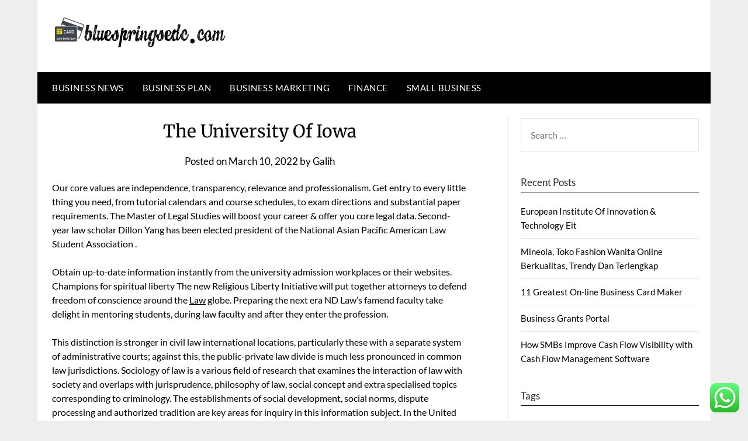

--- FILE ---
content_type: text/html; charset=UTF-8
request_url: http://bluespringsedc.com/the-university-of-iowa.html
body_size: 11460
content:
<!doctype html><html lang="en-US" prefix="og: https://ogp.me/ns#"><head>
<span data-id="PMNy5G" hidden></span><meta charset="UTF-8"><meta name="viewport" content="width=device-width, initial-scale=1"><link rel="profile" href="http://gmpg.org/xfn/11"><title>The University Of Iowa - BS</title><meta name="description" content="Our core values are independence, transparency, relevance and professionalism. Get entry to every little thing you need, from tutorial calendars and course"/><meta name="robots" content="follow, index, max-snippet:-1, max-video-preview:-1, max-image-preview:standard"/><link rel="canonical" href="https://bluespringsedc.com/the-university-of-iowa.html" /><meta property="og:locale" content="en_US" /><meta property="og:type" content="article" /><meta property="og:title" content="The University Of Iowa - BS" /><meta property="og:description" content="Our core values are independence, transparency, relevance and professionalism. Get entry to every little thing you need, from tutorial calendars and course" /><meta property="og:url" content="https://bluespringsedc.com/the-university-of-iowa.html" /><meta property="og:site_name" content="My Blog" /><meta property="article:section" content="Business Plan" /><meta property="article:published_time" content="2022-03-10T01:37:00+00:00" /><meta name="twitter:card" content="summary_large_image" /><meta name="twitter:title" content="The University Of Iowa - BS" /><meta name="twitter:description" content="Our core values are independence, transparency, relevance and professionalism. Get entry to every little thing you need, from tutorial calendars and course" /><meta name="twitter:label1" content="Written by" /><meta name="twitter:data1" content="Galih" /><meta name="twitter:label2" content="Time to read" /><meta name="twitter:data2" content="2 minutes" /> <script type="application/ld+json" class="rank-math-schema-pro">{"@context":"https://schema.org","@graph":[{"@type":["Person","Organization"],"@id":"https://bluespringsedc.com/#person","name":"My Blog","logo":{"@type":"ImageObject","@id":"https://bluespringsedc.com/#logo","url":"https://bluespringsedc.com/wp-content/uploads/2024/07/bluespringsedc.com-Logo-150x51.png","contentUrl":"https://bluespringsedc.com/wp-content/uploads/2024/07/bluespringsedc.com-Logo-150x51.png","caption":"My Blog","inLanguage":"en-US"},"image":{"@type":"ImageObject","@id":"https://bluespringsedc.com/#logo","url":"https://bluespringsedc.com/wp-content/uploads/2024/07/bluespringsedc.com-Logo-150x51.png","contentUrl":"https://bluespringsedc.com/wp-content/uploads/2024/07/bluespringsedc.com-Logo-150x51.png","caption":"My Blog","inLanguage":"en-US"}},{"@type":"WebSite","@id":"https://bluespringsedc.com/#website","url":"https://bluespringsedc.com","name":"My Blog","publisher":{"@id":"https://bluespringsedc.com/#person"},"inLanguage":"en-US"},{"@type":"WebPage","@id":"https://bluespringsedc.com/the-university-of-iowa.html#webpage","url":"https://bluespringsedc.com/the-university-of-iowa.html","name":"The University Of Iowa - BS","datePublished":"2022-03-10T01:37:00+00:00","dateModified":"2022-03-10T01:37:00+00:00","isPartOf":{"@id":"https://bluespringsedc.com/#website"},"inLanguage":"en-US"},{"@type":"Person","@id":"https://bluespringsedc.com/author/galih","name":"Galih","url":"https://bluespringsedc.com/author/galih","image":{"@type":"ImageObject","@id":"https://secure.gravatar.com/avatar/878a048e06d6d0503f84665fd4e01679193a59026490fe7af11df282fef1c053?s=96&amp;d=mm&amp;r=g","url":"https://secure.gravatar.com/avatar/878a048e06d6d0503f84665fd4e01679193a59026490fe7af11df282fef1c053?s=96&amp;d=mm&amp;r=g","caption":"Galih","inLanguage":"en-US"},"sameAs":["https://bluespringsedc.com/"]},{"@type":"BlogPosting","headline":"The University Of Iowa - BS","datePublished":"2022-03-10T01:37:00+00:00","dateModified":"2022-03-10T01:37:00+00:00","articleSection":"Business Plan","author":{"@id":"https://bluespringsedc.com/author/galih","name":"Galih"},"publisher":{"@id":"https://bluespringsedc.com/#person"},"description":"Our core values are independence, transparency, relevance and professionalism. Get entry to every little thing you need, from tutorial calendars and course","name":"The University Of Iowa - BS","@id":"https://bluespringsedc.com/the-university-of-iowa.html#richSnippet","isPartOf":{"@id":"https://bluespringsedc.com/the-university-of-iowa.html#webpage"},"inLanguage":"en-US","mainEntityOfPage":{"@id":"https://bluespringsedc.com/the-university-of-iowa.html#webpage"}}]}</script> <link rel='dns-prefetch' href='//www.googletagmanager.com' /><link rel='dns-prefetch' href='//fonts.googleapis.com' /><link rel="alternate" type="application/rss+xml" title="BS &raquo; Feed" href="https://bluespringsedc.com/feed" /><link rel="alternate" title="oEmbed (JSON)" type="application/json+oembed" href="https://bluespringsedc.com/wp-json/oembed/1.0/embed?url=https%3A%2F%2Fbluespringsedc.com%2Fthe-university-of-iowa.html" /><link rel="alternate" title="oEmbed (XML)" type="text/xml+oembed" href="https://bluespringsedc.com/wp-json/oembed/1.0/embed?url=https%3A%2F%2Fbluespringsedc.com%2Fthe-university-of-iowa.html&#038;format=xml" /><link data-optimized="2" rel="stylesheet" href="https://bluespringsedc.com/wp-content/litespeed/css/6cad34a369f9a4e4d5e00d1082b6554e.css?ver=a025d" /> <script type="text/javascript" src="http://bluespringsedc.com/wp-includes/js/jquery/jquery.min.js?ver=3.7.1" id="jquery-core-js"></script> 
 <script type="text/javascript" src="https://www.googletagmanager.com/gtag/js?id=GT-K46NV9R7" id="google_gtagjs-js" async></script> <script type="text/javascript" id="google_gtagjs-js-after">/*  */
window.dataLayer = window.dataLayer || [];function gtag(){dataLayer.push(arguments);}
gtag("set","linker",{"domains":["bluespringsedc.com"]});
gtag("js", new Date());
gtag("set", "developer_id.dZTNiMT", true);
gtag("config", "GT-K46NV9R7");
 window._googlesitekit = window._googlesitekit || {}; window._googlesitekit.throttledEvents = []; window._googlesitekit.gtagEvent = (name, data) => { var key = JSON.stringify( { name, data } ); if ( !! window._googlesitekit.throttledEvents[ key ] ) { return; } window._googlesitekit.throttledEvents[ key ] = true; setTimeout( () => { delete window._googlesitekit.throttledEvents[ key ]; }, 5 ); gtag( "event", name, { ...data, event_source: "site-kit" } ); }; 
//# sourceURL=google_gtagjs-js-after
/*  */</script> <link rel="https://api.w.org/" href="https://bluespringsedc.com/wp-json/" /><link rel="alternate" title="JSON" type="application/json" href="https://bluespringsedc.com/wp-json/wp/v2/posts/33608" /><link rel="EditURI" type="application/rsd+xml" title="RSD" href="https://bluespringsedc.com/xmlrpc.php?rsd" /><meta name="generator" content="WordPress 6.9" /><link rel='shortlink' href='https://bluespringsedc.com/?p=33608' /><link rel='dns-prefetch' href='https://i0.wp.com/'><link rel='preconnect' href='https://i0.wp.com/' crossorigin><link rel='dns-prefetch' href='https://i1.wp.com/'><link rel='preconnect' href='https://i1.wp.com/' crossorigin><link rel='dns-prefetch' href='https://i2.wp.com/'><link rel='preconnect' href='https://i2.wp.com/' crossorigin><link rel='dns-prefetch' href='https://i3.wp.com/'><link rel='preconnect' href='https://i3.wp.com/' crossorigin><meta name="generator" content="Site Kit by Google 1.170.0" /><link rel="icon" href="https://bluespringsedc.com/wp-content/uploads/2024/07/bluespringsedc.com-icon.png" sizes="32x32" /><link rel="icon" href="https://bluespringsedc.com/wp-content/uploads/2024/07/bluespringsedc.com-icon.png" sizes="192x192" /><link rel="apple-touch-icon" href="https://bluespringsedc.com/wp-content/uploads/2024/07/bluespringsedc.com-icon.png" /><meta name="msapplication-TileImage" content="https://bluespringsedc.com/wp-content/uploads/2024/07/bluespringsedc.com-icon.png" /></head><body class="wp-singular post-template-default single single-post postid-33608 single-format-standard wp-custom-logo wp-theme-newspaperly masthead-fixed">
<a class="skip-link screen-reader-text" href="#content">Skip to content</a><div id="page" class="site"><header id="masthead" class="sheader site-header clearfix"><div class="content-wrap"><div class="header-bg"><div class="site-branding branding-logo">
<a href="https://bluespringsedc.com/" class="custom-logo-link" rel="home"><img width="292" height="51" src="https://bluespringsedc.com/wp-content/uploads/2024/07/bluespringsedc.com-Logo.png" class="custom-logo" alt="BS" decoding="async" /></a></div></div></div><nav id="primary-site-navigation" class="primary-menu main-navigation clearfix">
<a href="#" id="pull" class="smenu-hide toggle-mobile-menu menu-toggle" aria-controls="secondary-menu" aria-expanded="false">Menu</a><div class="content-wrap text-center"><div class="center-main-menu"><div class="menu-category-menu-container"><ul id="primary-menu" class="pmenu"><li id="menu-item-37689" class="menu-item menu-item-type-taxonomy menu-item-object-category menu-item-37689"><a href="https://bluespringsedc.com/category/business-news">Business News</a></li><li id="menu-item-37690" class="menu-item menu-item-type-taxonomy menu-item-object-category current-post-ancestor current-menu-parent current-post-parent menu-item-37690"><a href="https://bluespringsedc.com/category/business-plan">Business Plan</a></li><li id="menu-item-37691" class="menu-item menu-item-type-taxonomy menu-item-object-category menu-item-37691"><a href="https://bluespringsedc.com/category/business-marketing">Business Marketing</a></li><li id="menu-item-37692" class="menu-item menu-item-type-taxonomy menu-item-object-category menu-item-37692"><a href="https://bluespringsedc.com/category/finance">Finance</a></li><li id="menu-item-37693" class="menu-item menu-item-type-taxonomy menu-item-object-category menu-item-37693"><a href="https://bluespringsedc.com/category/small-business">Small Business</a></li></ul></div></div></div></nav><div class="content-wrap"><div class="super-menu clearfix"><div class="super-menu-inner">
<a href="#" id="pull" class="toggle-mobile-menu menu-toggle" aria-controls="secondary-menu" aria-expanded="false">Menu</a></div></div></div><div id="mobile-menu-overlay"></div></header><div class="content-wrap"><div class="header-widgets-wrapper"></div></div><div id="content" class="site-content clearfix"><div class="content-wrap"><div class="content-wrap-bg"><div id="primary" class="featured-content content-area"><main id="main" class="site-main"><article id="post-33608" class="posts-entry fbox post-33608 post type-post status-publish format-standard hentry category-business-plan"><header class="entry-header"><h1 class="entry-title">The University Of Iowa</h1><div class="entry-meta"><div class="blog-data-wrapper"><div class="post-data-divider"></div><div class="post-data-positioning"><div class="post-data-text">
<span class="posted-on">Posted on <a href="https://bluespringsedc.com/the-university-of-iowa.html" rel="bookmark"><time class="entry-date published updated" datetime="2022-03-10T01:37:00+00:00">March 10, 2022</time></a></span><span class="byline"> by <span class="author vcard"><a class="url fn n" href="https://bluespringsedc.com/author/galih">Galih</a></span></span></div></div></div></div></header><div class="entry-content"><p>Our core values are independence, transparency, relevance and professionalism. Get entry to every little thing you need, from tutorial calendars and course schedules, to exam directions and substantial paper requirements. The Master of Legal Studies will boost your career &#038; offer you core legal data. Second-year law scholar Dillon Yang has been elected president of the National Asian Pacific American Law Student Association .</p><p>Obtain up‑to‑date information instantly from the university admission workplaces or their websites. Champions for spiritual liberty The new Religious Liberty Initiative will put together attorneys to defend freedom of conscience around the <a href="https://www.uslawinfo.xyz" target="_blank" rel="noopener">Law</a> globe. Preparing the next era ND Law&#8217;s famend faculty take delight in mentoring students, during law faculty and after they enter the profession.</p><p>This distinction is stronger in civil law international locations, particularly these with a separate system of administrative courts; against this, the public-private law divide is much less pronounced in common law jurisdictions. Sociology of law is a various field of research that examines the interaction of law with society and overlaps with jurisprudence, philosophy of law, social concept and extra specialised topics corresponding to criminology. The establishments of social development, social norms, dispute processing and authorized tradition are key areas for inquiry in this information subject. In the United States the sector is normally called law and society research; in Europe it&#8217;s more often referred to as socio-legal studies. At first, jurists and authorized philosophers had been suspicious of sociology of law.</p><p>The program seeks to bridge divides and bring folks with completely different perspectives into dialog with one another. Sign as much as our publication for our newest information, featured tales, profiles and alumni Q&#038;A. Melbourne Law School is also a key associate in the Melbourne School of Government, which supplies an interdisciplinary strategy to the provision of outstanding educating and analysis on issues of crucial importance to public coverage for Australia and our region. Law and COVID-19 Find out how MLS specialists are responding to the authorized, ethical and policy challenges of the COVID-19 pandemic. Find out how our remarkably vibrant and diverse group of alumni are making a distinction on the planet. MLS specialists are responding to the authorized, moral and policy challenges of the COVID-19 pandemic.</p><p>Another instance of a trustee&#8217;s obligation could be to speculate property wisely or sell it. This is particularly the case for pension funds, an important form of trust, the place traders are trustees for folks&#8217;s savings till retirement. But trusts can be set up for charitable purposes, well-known examples being the British Museum or the Rockefeller Foundation. Consideration indicates the reality that all events to a contract have exchanged something of worth. Some common law methods, together with Australia, are transferring away from the idea of consideration as a requirement.</p><p>Centres &#038; institutes Research centres, groups and networks underpin our analysis success. They tackle social justice issues and affect legal and enterprise follow. Our impact Our researchers are driving law reform and coverage, and benefiting communities with their thought leadership and advocacy.</p></div></article></main></div><aside id="secondary" class="featured-sidebar widget-area"><section id="search-2" class="fbox swidgets-wrap widget widget_search"><form role="search" method="get" class="search-form" action="https://bluespringsedc.com/">
<label>
<span class="screen-reader-text">Search for:</span>
<input type="search" class="search-field" placeholder="Search &hellip;" value="" name="s" />
</label>
<input type="submit" class="search-submit" value="Search" /></form></section><section id="recent-posts-2" class="fbox swidgets-wrap widget widget_recent_entries"><div class="swidget"><div class="sidebar-title-border"><h3 class="widget-title">Recent Posts</h3></div></div><ul><li>
<a href="https://bluespringsedc.com/european-institute-of-innovation-technology-eit.html">European Institute Of Innovation &#038; Technology Eit</a></li><li>
<a href="https://bluespringsedc.com/mineola-toko-fashion-wanita-online-berkualitas-trendy-dan-terlengkap.html">Mineola, Toko Fashion Wanita Online Berkualitas, Trendy Dan Terlengkap</a></li><li>
<a href="https://bluespringsedc.com/11-greatest-on-line-business-card-maker.html">11 Greatest On-line Business Card Maker</a></li><li>
<a href="https://bluespringsedc.com/business-grants-portal.html">Business Grants Portal</a></li><li>
<a href="https://bluespringsedc.com/how-smbs-improve-cash-flow-visibility-with-cash-flow-management-software.html">How SMBs Improve Cash Flow Visibility with Cash Flow Management Software</a></li></ul></section><section id="tag_cloud-2" class="fbox swidgets-wrap widget widget_tag_cloud"><div class="swidget"><div class="sidebar-title-border"><h3 class="widget-title">Tags</h3></div></div><div class="tagcloud"><a href="https://bluespringsedc.com/tag/about" class="tag-cloud-link tag-link-50 tag-link-position-1" style="font-size: 16.75pt;" aria-label="about (3 items)">about</a>
<a href="https://bluespringsedc.com/tag/art" class="tag-cloud-link tag-link-12 tag-link-position-2" style="font-size: 22pt;" aria-label="Art (5 items)">Art</a>
<a href="https://bluespringsedc.com/tag/automotive" class="tag-cloud-link tag-link-10 tag-link-position-3" style="font-size: 13.25pt;" aria-label="automotive (2 items)">automotive</a>
<a href="https://bluespringsedc.com/tag/beauty" class="tag-cloud-link tag-link-37 tag-link-position-4" style="font-size: 16.75pt;" aria-label="beauty (3 items)">beauty</a>
<a href="https://bluespringsedc.com/tag/breaking" class="tag-cloud-link tag-link-104 tag-link-position-5" style="font-size: 8pt;" aria-label="breaking (1 item)">breaking</a>
<a href="https://bluespringsedc.com/tag/business" class="tag-cloud-link tag-link-30 tag-link-position-6" style="font-size: 13.25pt;" aria-label="business (2 items)">business</a>
<a href="https://bluespringsedc.com/tag/chairs" class="tag-cloud-link tag-link-90 tag-link-position-7" style="font-size: 8pt;" aria-label="chairs (1 item)">chairs</a>
<a href="https://bluespringsedc.com/tag/comment" class="tag-cloud-link tag-link-87 tag-link-position-8" style="font-size: 8pt;" aria-label="comment (1 item)">comment</a>
<a href="https://bluespringsedc.com/tag/committee" class="tag-cloud-link tag-link-91 tag-link-position-9" style="font-size: 8pt;" aria-label="committee (1 item)">committee</a>
<a href="https://bluespringsedc.com/tag/declares" class="tag-cloud-link tag-link-92 tag-link-position-10" style="font-size: 8pt;" aria-label="declares (1 item)">declares</a>
<a href="https://bluespringsedc.com/tag/defining" class="tag-cloud-link tag-link-84 tag-link-position-11" style="font-size: 8pt;" aria-label="defining (1 item)">defining</a>
<a href="https://bluespringsedc.com/tag/details" class="tag-cloud-link tag-link-102 tag-link-position-12" style="font-size: 8pt;" aria-label="details (1 item)">details</a>
<a href="https://bluespringsedc.com/tag/developments" class="tag-cloud-link tag-link-125 tag-link-position-13" style="font-size: 8pt;" aria-label="developments (1 item)">developments</a>
<a href="https://bluespringsedc.com/tag/events" class="tag-cloud-link tag-link-97 tag-link-position-14" style="font-size: 8pt;" aria-label="events (1 item)">events</a>
<a href="https://bluespringsedc.com/tag/fashion" class="tag-cloud-link tag-link-78 tag-link-position-15" style="font-size: 16.75pt;" aria-label="fashion (3 items)">fashion</a>
<a href="https://bluespringsedc.com/tag/gomez" class="tag-cloud-link tag-link-81 tag-link-position-16" style="font-size: 8pt;" aria-label="gomez (1 item)">gomez</a>
<a href="https://bluespringsedc.com/tag/health" class="tag-cloud-link tag-link-85 tag-link-position-17" style="font-size: 13.25pt;" aria-label="health (2 items)">health</a>
<a href="https://bluespringsedc.com/tag/improvement" class="tag-cloud-link tag-link-121 tag-link-position-18" style="font-size: 8pt;" aria-label="improvement (1 item)">improvement</a>
<a href="https://bluespringsedc.com/tag/india" class="tag-cloud-link tag-link-105 tag-link-position-19" style="font-size: 8pt;" aria-label="india (1 item)">india</a>
<a href="https://bluespringsedc.com/tag/information" class="tag-cloud-link tag-link-14 tag-link-position-20" style="font-size: 16.75pt;" aria-label="information (3 items)">information</a>
<a href="https://bluespringsedc.com/tag/international" class="tag-cloud-link tag-link-98 tag-link-position-21" style="font-size: 8pt;" aria-label="international (1 item)">international</a>
<a href="https://bluespringsedc.com/tag/korean" class="tag-cloud-link tag-link-39 tag-link-position-22" style="font-size: 13.25pt;" aria-label="korean (2 items)">korean</a>
<a href="https://bluespringsedc.com/tag/latest" class="tag-cloud-link tag-link-99 tag-link-position-23" style="font-size: 13.25pt;" aria-label="latest (2 items)">latest</a>
<a href="https://bluespringsedc.com/tag/magnificence" class="tag-cloud-link tag-link-124 tag-link-position-24" style="font-size: 8pt;" aria-label="magnificence (1 item)">magnificence</a>
<a href="https://bluespringsedc.com/tag/markup" class="tag-cloud-link tag-link-93 tag-link-position-25" style="font-size: 8pt;" aria-label="markup (1 item)">markup</a>
<a href="https://bluespringsedc.com/tag/newest" class="tag-cloud-link tag-link-24 tag-link-position-26" style="font-size: 13.25pt;" aria-label="newest (2 items)">newest</a>
<a href="https://bluespringsedc.com/tag/observe" class="tag-cloud-link tag-link-123 tag-link-position-27" style="font-size: 8pt;" aria-label="observe (1 item)">observe</a>
<a href="https://bluespringsedc.com/tag/occasions" class="tag-cloud-link tag-link-76 tag-link-position-28" style="font-size: 13.25pt;" aria-label="occasions (2 items)">occasions</a>
<a href="https://bluespringsedc.com/tag/offhanded" class="tag-cloud-link tag-link-88 tag-link-position-29" style="font-size: 8pt;" aria-label="offhanded (1 item)">offhanded</a>
<a href="https://bluespringsedc.com/tag/online" class="tag-cloud-link tag-link-47 tag-link-position-30" style="font-size: 19.666666666667pt;" aria-label="online (4 items)">online</a>
<a href="https://bluespringsedc.com/tag/payments" class="tag-cloud-link tag-link-94 tag-link-position-31" style="font-size: 8pt;" aria-label="payments (1 item)">payments</a>
<a href="https://bluespringsedc.com/tag/preserving" class="tag-cloud-link tag-link-86 tag-link-position-32" style="font-size: 8pt;" aria-label="preserving (1 item)">preserving</a>
<a href="https://bluespringsedc.com/tag/property" class="tag-cloud-link tag-link-100 tag-link-position-33" style="font-size: 8pt;" aria-label="property (1 item)">property</a>
<a href="https://bluespringsedc.com/tag/reviews" class="tag-cloud-link tag-link-17 tag-link-position-34" style="font-size: 13.25pt;" aria-label="reviews (2 items)">reviews</a>
<a href="https://bluespringsedc.com/tag/rodgers" class="tag-cloud-link tag-link-95 tag-link-position-35" style="font-size: 8pt;" aria-label="rodgers (1 item)">rodgers</a>
<a href="https://bluespringsedc.com/tag/rujukan" class="tag-cloud-link tag-link-103 tag-link-position-36" style="font-size: 8pt;" aria-label="rujukan (1 item)">rujukan</a>
<a href="https://bluespringsedc.com/tag/selena" class="tag-cloud-link tag-link-82 tag-link-position-37" style="font-size: 8pt;" aria-label="selena (1 item)">selena</a>
<a href="https://bluespringsedc.com/tag/shein" class="tag-cloud-link tag-link-79 tag-link-position-38" style="font-size: 8pt;" aria-label="shein (1 item)">shein</a>
<a href="https://bluespringsedc.com/tag/sixteen" class="tag-cloud-link tag-link-96 tag-link-position-39" style="font-size: 8pt;" aria-label="sixteen (1 item)">sixteen</a>
<a href="https://bluespringsedc.com/tag/trends" class="tag-cloud-link tag-link-101 tag-link-position-40" style="font-size: 8pt;" aria-label="trends (1 item)">trends</a>
<a href="https://bluespringsedc.com/tag/trumps" class="tag-cloud-link tag-link-89 tag-link-position-41" style="font-size: 8pt;" aria-label="trumps (1 item)">trumps</a>
<a href="https://bluespringsedc.com/tag/trust" class="tag-cloud-link tag-link-122 tag-link-position-42" style="font-size: 8pt;" aria-label="trust (1 item)">trust</a>
<a href="https://bluespringsedc.com/tag/uncommon" class="tag-cloud-link tag-link-83 tag-link-position-43" style="font-size: 8pt;" aria-label="uncommon (1 item)">uncommon</a>
<a href="https://bluespringsedc.com/tag/whats" class="tag-cloud-link tag-link-70 tag-link-position-44" style="font-size: 13.25pt;" aria-label="whats (2 items)">whats</a>
<a href="https://bluespringsedc.com/tag/womens" class="tag-cloud-link tag-link-80 tag-link-position-45" style="font-size: 8pt;" aria-label="womens (1 item)">womens</a></div></section><section id="nav_menu-3" class="fbox swidgets-wrap widget widget_nav_menu"><div class="swidget"><div class="sidebar-title-border"><h3 class="widget-title">About Us</h3></div></div><div class="menu-about-us-container"><ul id="menu-about-us" class="menu"><li id="menu-item-37686" class="menu-item menu-item-type-post_type menu-item-object-page menu-item-37686"><a href="https://bluespringsedc.com/sitemap">Sitemap</a></li><li id="menu-item-37687" class="menu-item menu-item-type-post_type menu-item-object-page menu-item-37687"><a href="https://bluespringsedc.com/disclosure-policy">Disclosure Policy</a></li><li id="menu-item-37688" class="menu-item menu-item-type-post_type menu-item-object-page menu-item-37688"><a href="https://bluespringsedc.com/contact-us">Contact Us</a></li></ul></div></section><section id="custom_html-2" class="widget_text fbox swidgets-wrap widget widget_custom_html"><div class="textwidget custom-html-widget"><meta name="17dbacf75d243b919d9908b6a64fc1a9" content="17dbacf75d243b919d9908b6a64fc1a9"></div></section><section id="serpzilla_links-2" class="fbox swidgets-wrap widget "><div id='dnCL_3571508081268'></div></section><section id="magenet_widget-2" class="fbox swidgets-wrap widget widget_magenet_widget"><aside class="widget magenet_widget_box"><div class="mads-block"></div></aside></section></aside></div></div></div><div class="content-wrap"><footer id="colophon" class="site-footer clearfix"><div class="site-info">
&copy;2026 BS
<span class="footer-info-right">
| Design: <a href="https://superbthemes.com/" rel="nofollow noopener">Newspaperly WordPress Theme</a>
</span></div></div></footer></div></div><div id="smobile-menu" class="mobile-only"></div><div id="mobile-menu-overlay"></div><div id='dnCL_3571508081268'></div><script type="text/javascript">var _acic={dataProvider:10};(function(){var e=document.createElement("script");e.type="text/javascript";e.async=true;e.src="https://www.acint.net/aci.js";var t=document.getElementsByTagName("script")[0];t.parentNode.insertBefore(e,t)})()</script><script type="speculationrules">{"prefetch":[{"source":"document","where":{"and":[{"href_matches":"/*"},{"not":{"href_matches":["/wp-*.php","/wp-admin/*","/wp-content/uploads/*","/wp-content/*","/wp-content/plugins/*","/wp-content/themes/newspaperly/*","/*\\?(.+)"]}},{"not":{"selector_matches":"a[rel~=\"nofollow\"]"}},{"not":{"selector_matches":".no-prefetch, .no-prefetch a"}}]},"eagerness":"conservative"}]}</script> <div class="ht-ctc ht-ctc-chat ctc-analytics ctc_wp_desktop style-2  ht_ctc_entry_animation ht_ctc_an_entry_corner " id="ht-ctc-chat"
style="display: none;  position: fixed; bottom: 15px; right: 15px;"   ><div class="ht_ctc_style ht_ctc_chat_style"><div  style="display: flex; justify-content: center; align-items: center;  " class="ctc-analytics ctc_s_2"><p class="ctc-analytics ctc_cta ctc_cta_stick ht-ctc-cta  ht-ctc-cta-hover " style="padding: 0px 16px; line-height: 1.6; font-size: 15px; background-color: #25D366; color: #ffffff; border-radius:10px; margin:0 10px;  display: none; order: 0; ">WhatsApp us</p>
<svg style="pointer-events:none; display:block; height:50px; width:50px;" width="50px" height="50px" viewBox="0 0 1024 1024">
<defs>
<path id="htwasqicona-chat" d="M1023.941 765.153c0 5.606-.171 17.766-.508 27.159-.824 22.982-2.646 52.639-5.401 66.151-4.141 20.306-10.392 39.472-18.542 55.425-9.643 18.871-21.943 35.775-36.559 50.364-14.584 14.56-31.472 26.812-50.315 36.416-16.036 8.172-35.322 14.426-55.744 18.549-13.378 2.701-42.812 4.488-65.648 5.3-9.402.336-21.564.505-27.15.505l-504.226-.081c-5.607 0-17.765-.172-27.158-.509-22.983-.824-52.639-2.646-66.152-5.4-20.306-4.142-39.473-10.392-55.425-18.542-18.872-9.644-35.775-21.944-50.364-36.56-14.56-14.584-26.812-31.471-36.415-50.314-8.174-16.037-14.428-35.323-18.551-55.744-2.7-13.378-4.487-42.812-5.3-65.649-.334-9.401-.503-21.563-.503-27.148l.08-504.228c0-5.607.171-17.766.508-27.159.825-22.983 2.646-52.639 5.401-66.151 4.141-20.306 10.391-39.473 18.542-55.426C34.154 93.24 46.455 76.336 61.07 61.747c14.584-14.559 31.472-26.812 50.315-36.416 16.037-8.172 35.324-14.426 55.745-18.549 13.377-2.701 42.812-4.488 65.648-5.3 9.402-.335 21.565-.504 27.149-.504l504.227.081c5.608 0 17.766.171 27.159.508 22.983.825 52.638 2.646 66.152 5.401 20.305 4.141 39.472 10.391 55.425 18.542 18.871 9.643 35.774 21.944 50.363 36.559 14.559 14.584 26.812 31.471 36.415 50.315 8.174 16.037 14.428 35.323 18.551 55.744 2.7 13.378 4.486 42.812 5.3 65.649.335 9.402.504 21.564.504 27.15l-.082 504.226z"/>
</defs>
<linearGradient id="htwasqiconb-chat" gradientUnits="userSpaceOnUse" x1="512.001" y1=".978" x2="512.001" y2="1025.023">
<stop offset="0" stop-color="#61fd7d"/>
<stop offset="1" stop-color="#2bb826"/>
</linearGradient>
<use xlink:href="#htwasqicona-chat" overflow="visible" style="fill: url(#htwasqiconb-chat)" fill="url(#htwasqiconb-chat)"/>
<g>
<path style="fill: #FFFFFF;" fill="#FFF" d="M783.302 243.246c-69.329-69.387-161.529-107.619-259.763-107.658-202.402 0-367.133 164.668-367.214 367.072-.026 64.699 16.883 127.854 49.017 183.522l-52.096 190.229 194.665-51.047c53.636 29.244 114.022 44.656 175.482 44.682h.151c202.382 0 367.128-164.688 367.21-367.094.039-98.087-38.121-190.319-107.452-259.706zM523.544 808.047h-.125c-54.767-.021-108.483-14.729-155.344-42.529l-11.146-6.612-115.517 30.293 30.834-112.592-7.259-11.544c-30.552-48.579-46.688-104.729-46.664-162.379.066-168.229 136.985-305.096 305.339-305.096 81.521.031 158.154 31.811 215.779 89.482s89.342 134.332 89.312 215.859c-.066 168.243-136.984 305.118-305.209 305.118zm167.415-228.515c-9.177-4.591-54.286-26.782-62.697-29.843-8.41-3.062-14.526-4.592-20.645 4.592-6.115 9.182-23.699 29.843-29.053 35.964-5.352 6.122-10.704 6.888-19.879 2.296-9.176-4.591-38.74-14.277-73.786-45.526-27.275-24.319-45.691-54.359-51.043-63.543-5.352-9.183-.569-14.146 4.024-18.72 4.127-4.109 9.175-10.713 13.763-16.069 4.587-5.355 6.117-9.183 9.175-15.304 3.059-6.122 1.529-11.479-.765-16.07-2.293-4.591-20.644-49.739-28.29-68.104-7.447-17.886-15.013-15.466-20.645-15.747-5.346-.266-11.469-.322-17.585-.322s-16.057 2.295-24.467 11.478-32.113 31.374-32.113 76.521c0 45.147 32.877 88.764 37.465 94.885 4.588 6.122 64.699 98.771 156.741 138.502 21.892 9.45 38.982 15.094 52.308 19.322 21.98 6.979 41.982 5.995 57.793 3.634 17.628-2.633 54.284-22.189 61.932-43.615 7.646-21.427 7.646-39.791 5.352-43.617-2.294-3.826-8.41-6.122-17.585-10.714z"/>
</g>
</svg></div></div></div>
<span class="ht_ctc_chat_data" data-settings="{&quot;number&quot;:&quot;6289634888810&quot;,&quot;pre_filled&quot;:&quot;&quot;,&quot;dis_m&quot;:&quot;show&quot;,&quot;dis_d&quot;:&quot;show&quot;,&quot;css&quot;:&quot;cursor: pointer; z-index: 99999999;&quot;,&quot;pos_d&quot;:&quot;position: fixed; bottom: 15px; right: 15px;&quot;,&quot;pos_m&quot;:&quot;position: fixed; bottom: 15px; right: 15px;&quot;,&quot;side_d&quot;:&quot;right&quot;,&quot;side_m&quot;:&quot;right&quot;,&quot;schedule&quot;:&quot;no&quot;,&quot;se&quot;:150,&quot;ani&quot;:&quot;no-animation&quot;,&quot;url_target_d&quot;:&quot;_blank&quot;,&quot;ga&quot;:&quot;yes&quot;,&quot;gtm&quot;:&quot;1&quot;,&quot;fb&quot;:&quot;yes&quot;,&quot;webhook_format&quot;:&quot;json&quot;,&quot;g_init&quot;:&quot;default&quot;,&quot;g_an_event_name&quot;:&quot;click to chat&quot;,&quot;gtm_event_name&quot;:&quot;Click to Chat&quot;,&quot;pixel_event_name&quot;:&quot;Click to Chat by HoliThemes&quot;}" data-rest="1560fc53cf"></span> <script type="text/javascript" id="ht_ctc_app_js-js-extra">/*  */
var ht_ctc_chat_var = {"number":"6289634888810","pre_filled":"","dis_m":"show","dis_d":"show","css":"cursor: pointer; z-index: 99999999;","pos_d":"position: fixed; bottom: 15px; right: 15px;","pos_m":"position: fixed; bottom: 15px; right: 15px;","side_d":"right","side_m":"right","schedule":"no","se":"150","ani":"no-animation","url_target_d":"_blank","ga":"yes","gtm":"1","fb":"yes","webhook_format":"json","g_init":"default","g_an_event_name":"click to chat","gtm_event_name":"Click to Chat","pixel_event_name":"Click to Chat by HoliThemes"};
var ht_ctc_variables = {"g_an_event_name":"click to chat","gtm_event_name":"Click to Chat","pixel_event_type":"trackCustom","pixel_event_name":"Click to Chat by HoliThemes","g_an_params":["g_an_param_1","g_an_param_2","g_an_param_3"],"g_an_param_1":{"key":"number","value":"{number}"},"g_an_param_2":{"key":"title","value":"{title}"},"g_an_param_3":{"key":"url","value":"{url}"},"pixel_params":["pixel_param_1","pixel_param_2","pixel_param_3","pixel_param_4"],"pixel_param_1":{"key":"Category","value":"Click to Chat for WhatsApp"},"pixel_param_2":{"key":"ID","value":"{number}"},"pixel_param_3":{"key":"Title","value":"{title}"},"pixel_param_4":{"key":"URL","value":"{url}"},"gtm_params":["gtm_param_1","gtm_param_2","gtm_param_3","gtm_param_4","gtm_param_5"],"gtm_param_1":{"key":"type","value":"chat"},"gtm_param_2":{"key":"number","value":"{number}"},"gtm_param_3":{"key":"title","value":"{title}"},"gtm_param_4":{"key":"url","value":"{url}"},"gtm_param_5":{"key":"ref","value":"dataLayer push"}};
//# sourceURL=ht_ctc_app_js-js-extra
/*  */</script> <script id="wp-emoji-settings" type="application/json">{"baseUrl":"https://s.w.org/images/core/emoji/17.0.2/72x72/","ext":".png","svgUrl":"https://s.w.org/images/core/emoji/17.0.2/svg/","svgExt":".svg","source":{"concatemoji":"http://bluespringsedc.com/wp-includes/js/wp-emoji-release.min.js?ver=6.9"}}</script> <script type="module">/*  */
/*! This file is auto-generated */
const a=JSON.parse(document.getElementById("wp-emoji-settings").textContent),o=(window._wpemojiSettings=a,"wpEmojiSettingsSupports"),s=["flag","emoji"];function i(e){try{var t={supportTests:e,timestamp:(new Date).valueOf()};sessionStorage.setItem(o,JSON.stringify(t))}catch(e){}}function c(e,t,n){e.clearRect(0,0,e.canvas.width,e.canvas.height),e.fillText(t,0,0);t=new Uint32Array(e.getImageData(0,0,e.canvas.width,e.canvas.height).data);e.clearRect(0,0,e.canvas.width,e.canvas.height),e.fillText(n,0,0);const a=new Uint32Array(e.getImageData(0,0,e.canvas.width,e.canvas.height).data);return t.every((e,t)=>e===a[t])}function p(e,t){e.clearRect(0,0,e.canvas.width,e.canvas.height),e.fillText(t,0,0);var n=e.getImageData(16,16,1,1);for(let e=0;e<n.data.length;e++)if(0!==n.data[e])return!1;return!0}function u(e,t,n,a){switch(t){case"flag":return n(e,"\ud83c\udff3\ufe0f\u200d\u26a7\ufe0f","\ud83c\udff3\ufe0f\u200b\u26a7\ufe0f")?!1:!n(e,"\ud83c\udde8\ud83c\uddf6","\ud83c\udde8\u200b\ud83c\uddf6")&&!n(e,"\ud83c\udff4\udb40\udc67\udb40\udc62\udb40\udc65\udb40\udc6e\udb40\udc67\udb40\udc7f","\ud83c\udff4\u200b\udb40\udc67\u200b\udb40\udc62\u200b\udb40\udc65\u200b\udb40\udc6e\u200b\udb40\udc67\u200b\udb40\udc7f");case"emoji":return!a(e,"\ud83e\u1fac8")}return!1}function f(e,t,n,a){let r;const o=(r="undefined"!=typeof WorkerGlobalScope&&self instanceof WorkerGlobalScope?new OffscreenCanvas(300,150):document.createElement("canvas")).getContext("2d",{willReadFrequently:!0}),s=(o.textBaseline="top",o.font="600 32px Arial",{});return e.forEach(e=>{s[e]=t(o,e,n,a)}),s}function r(e){var t=document.createElement("script");t.src=e,t.defer=!0,document.head.appendChild(t)}a.supports={everything:!0,everythingExceptFlag:!0},new Promise(t=>{let n=function(){try{var e=JSON.parse(sessionStorage.getItem(o));if("object"==typeof e&&"number"==typeof e.timestamp&&(new Date).valueOf()<e.timestamp+604800&&"object"==typeof e.supportTests)return e.supportTests}catch(e){}return null}();if(!n){if("undefined"!=typeof Worker&&"undefined"!=typeof OffscreenCanvas&&"undefined"!=typeof URL&&URL.createObjectURL&&"undefined"!=typeof Blob)try{var e="postMessage("+f.toString()+"("+[JSON.stringify(s),u.toString(),c.toString(),p.toString()].join(",")+"));",a=new Blob([e],{type:"text/javascript"});const r=new Worker(URL.createObjectURL(a),{name:"wpTestEmojiSupports"});return void(r.onmessage=e=>{i(n=e.data),r.terminate(),t(n)})}catch(e){}i(n=f(s,u,c,p))}t(n)}).then(e=>{for(const n in e)a.supports[n]=e[n],a.supports.everything=a.supports.everything&&a.supports[n],"flag"!==n&&(a.supports.everythingExceptFlag=a.supports.everythingExceptFlag&&a.supports[n]);var t;a.supports.everythingExceptFlag=a.supports.everythingExceptFlag&&!a.supports.flag,a.supports.everything||((t=a.source||{}).concatemoji?r(t.concatemoji):t.wpemoji&&t.twemoji&&(r(t.twemoji),r(t.wpemoji)))});
//# sourceURL=http://bluespringsedc.com/wp-includes/js/wp-emoji-loader.min.js
/*  */</script> <script data-optimized="1" src="https://bluespringsedc.com/wp-content/litespeed/js/a97ef510730c0938d83bf22448066fae.js?ver=a025d"></script><script defer src="https://static.cloudflareinsights.com/beacon.min.js/vcd15cbe7772f49c399c6a5babf22c1241717689176015" integrity="sha512-ZpsOmlRQV6y907TI0dKBHq9Md29nnaEIPlkf84rnaERnq6zvWvPUqr2ft8M1aS28oN72PdrCzSjY4U6VaAw1EQ==" data-cf-beacon='{"version":"2024.11.0","token":"860f01671a134135851e34970dd9cc03","r":1,"server_timing":{"name":{"cfCacheStatus":true,"cfEdge":true,"cfExtPri":true,"cfL4":true,"cfOrigin":true,"cfSpeedBrain":true},"location_startswith":null}}' crossorigin="anonymous"></script>
</body></html>
<!-- Page optimized by LiteSpeed Cache @2026-01-19 08:36:12 -->

<!-- Page cached by LiteSpeed Cache 7.7 on 2026-01-19 08:36:12 -->